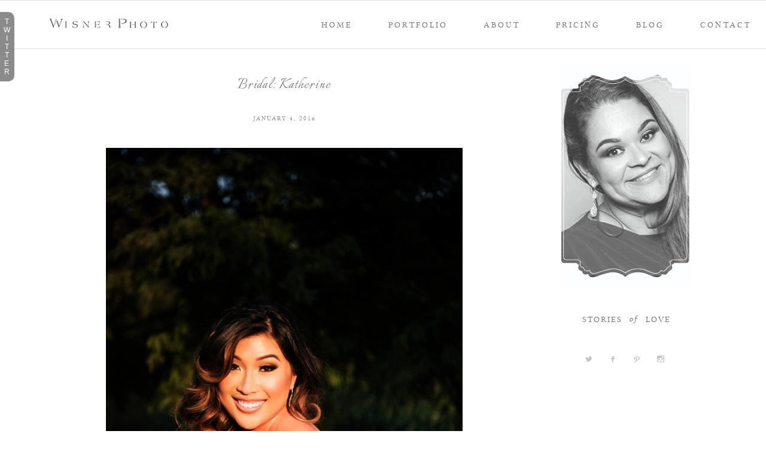

--- FILE ---
content_type: text/html; charset=UTF-8
request_url: https://wisnerphoto.com/bridal-katherine/
body_size: 8144
content:
<!DOCTYPE html>
<html lang="en-US"
	prefix="og: https://ogp.me/ns#" ><!-- p5 build #406 -->
<head>
	
	<meta charset="UTF-8" />
	<meta http-equiv="imagetoolbar" content="no" />
	<meta http-equiv="X-UA-Compatible" content="IE=edge" />
	<meta name="description" content="Wisner Photo BLOG Dallas Fort Worth Destination Wedding Photography" />
	<meta name="keywords" content="Bride, Dallas, Wedding Photographer, Weddings, Wisner Photo, dallas photographer, wedding photographer, dallas wedding photographer, Wisner, wisnerphoto" />
	<meta property="og:site_name" content="Dallas Wedding Photographer Wisner Photo" />
	<meta property="og:type" content="article" />
	<meta property="og:title" content="Bridal: Katherine" />
	<meta property="og:url" content="https://wisnerphoto.com/bridal-katherine/" />
	<meta property="og:description" content="Wisner Photo BLOG Dallas Fort Worth Destination Wedding Photography" />
	<meta property="og:image" content="https://wisnerphoto.com/wp-content/uploads/2016/01/2016-01-04_0007.jpg" />
	<meta name="pinterest" content="nohover" />
	<link rel="stylesheet" href="//netdna.bootstrapcdn.com/font-awesome/4.3.0/css/font-awesome.css" id="fa-styles"/>

	<!-- wp_head() elements -->
	
		<!-- All in One SEO 4.0.18 -->
		<title>Dallas Bridal | Dallas Wedding Photographer Wisner Photo</title>
		<meta name="description" content="White Rock Lake Bridal Session"/>
		<meta name="keywords" content="dallas fort worth wedding photographer,bride,dallas,wedding photographer,weddings,wisner photo" />
		<link rel="canonical" href="https://wisnerphoto.com/bridal-katherine/" />
		<meta property="og:site_name" content="Dallas Wedding Photographer Wisner Photo | Dallas Fort Worth Destination Wedding Photography By Cristina Wisner" />
		<meta property="og:type" content="article" />
		<meta property="og:title" content="Dallas Bridal | Dallas Wedding Photographer Wisner Photo" />
		<meta property="og:description" content="White Rock Lake Bridal Session" />
		<meta property="og:url" content="https://wisnerphoto.com/bridal-katherine/" />
		<meta property="article:published_time" content="2016-01-04T18:54:07Z" />
		<meta property="article:modified_time" content="2016-01-04T18:54:07Z" />
		<meta property="twitter:card" content="summary" />
		<meta property="twitter:domain" content="wisnerphoto.com" />
		<meta property="twitter:title" content="Dallas Bridal | Dallas Wedding Photographer Wisner Photo" />
		<meta property="twitter:description" content="White Rock Lake Bridal Session" />
		<script type="application/ld+json" class="aioseo-schema">
			{"@context":"https:\/\/schema.org","@graph":[{"@type":"WebSite","@id":"https:\/\/wisnerphoto.com\/#website","url":"https:\/\/wisnerphoto.com\/","name":"Dallas Wedding Photographer Wisner Photo","description":"Dallas Fort Worth Destination Wedding Photography By Cristina Wisner","publisher":{"@id":"https:\/\/wisnerphoto.com\/#organization"}},{"@type":"Organization","@id":"https:\/\/wisnerphoto.com\/#organization","name":"Dallas Wedding Photographer Wisner Photo","url":"https:\/\/wisnerphoto.com\/"},{"@type":"BreadcrumbList","@id":"https:\/\/wisnerphoto.com\/bridal-katherine\/#breadcrumblist","itemListElement":[{"@type":"ListItem","@id":"https:\/\/wisnerphoto.com\/#listItem","position":"1","item":{"@id":"https:\/\/wisnerphoto.com\/#item","name":"Home","description":"Dallas Wedding Photography","url":"https:\/\/wisnerphoto.com\/"},"nextItem":"https:\/\/wisnerphoto.com\/bridal-katherine\/#listItem"},{"@type":"ListItem","@id":"https:\/\/wisnerphoto.com\/bridal-katherine\/#listItem","position":"2","item":{"@id":"https:\/\/wisnerphoto.com\/bridal-katherine\/#item","name":"Bridal: Katherine","description":"White Rock Lake Bridal Session","url":"https:\/\/wisnerphoto.com\/bridal-katherine\/"},"previousItem":"https:\/\/wisnerphoto.com\/#listItem"}]},{"@type":"Person","@id":"https:\/\/wisnerphoto.com\/author\/admin\/#author","url":"https:\/\/wisnerphoto.com\/author\/admin\/","name":"admin"},{"@type":"WebPage","@id":"https:\/\/wisnerphoto.com\/bridal-katherine\/#webpage","url":"https:\/\/wisnerphoto.com\/bridal-katherine\/","name":"Dallas Bridal | Dallas Wedding Photographer Wisner Photo","description":"White Rock Lake Bridal Session","inLanguage":"en-US","isPartOf":{"@id":"https:\/\/wisnerphoto.com\/#website"},"breadcrumb":{"@id":"https:\/\/wisnerphoto.com\/bridal-katherine\/#breadcrumblist"},"author":"https:\/\/wisnerphoto.com\/bridal-katherine\/#author","creator":"https:\/\/wisnerphoto.com\/bridal-katherine\/#author","datePublished":"2016-01-04T18:54:07+00:00","dateModified":"2016-01-04T18:54:07+00:00"},{"@type":"Article","@id":"https:\/\/wisnerphoto.com\/bridal-katherine\/#article","name":"Dallas Bridal | Dallas Wedding Photographer Wisner Photo","description":"White Rock Lake Bridal Session","headline":"Bridal: Katherine","author":{"@id":"https:\/\/wisnerphoto.com\/author\/admin\/#author"},"publisher":{"@id":"https:\/\/wisnerphoto.com\/#organization"},"datePublished":"2016-01-04T18:54:07+00:00","dateModified":"2016-01-04T18:54:07+00:00","articleSection":"Bridal, Dallas Fort Worth Wedding Photographer Wisner Photo, Portraits, Bride, Dallas, Wedding Photographer, Weddings, Wisner Photo","mainEntityOfPage":{"@id":"https:\/\/wisnerphoto.com\/bridal-katherine\/#webpage"},"isPartOf":{"@id":"https:\/\/wisnerphoto.com\/bridal-katherine\/#webpage"},"image":{"@type":"ImageObject","@id":"https:\/\/wisnerphoto.com\/#articleImage","url":"https:\/\/wisnerphoto.com\/wp-content\/uploads\/2016\/01\/2016-01-04_0007.jpg","width":"600","height":"900"}}]}
		</script>
		<!-- All in One SEO -->
	
	<link rel='dns-prefetch' href='//assets.pinterest.com' />
	<link rel='dns-prefetch' href='//s.w.org' />
	<link rel="alternate" type="application/rss+xml" title="Dallas Wedding Photographer Wisner Photo &raquo; Bridal: Katherine Comments Feed" href="https://wisnerphoto.com/bridal-katherine/feed/" />
		<!-- This site uses the Google Analytics by ExactMetrics plugin v6.5.1 - Using Analytics tracking - https://www.exactmetrics.com/ -->
		<!-- Note: ExactMetrics is not currently configured on this site. The site owner needs to authenticate with Google Analytics in the ExactMetrics settings panel. -->
					<!-- No UA code set -->
				<!-- / Google Analytics by ExactMetrics -->
				<script type="text/javascript">
			window._wpemojiSettings = {"baseUrl":"https:\/\/s.w.org\/images\/core\/emoji\/11.2.0\/72x72\/","ext":".png","svgUrl":"https:\/\/s.w.org\/images\/core\/emoji\/11.2.0\/svg\/","svgExt":".svg","source":{"concatemoji":"https:\/\/wisnerphoto.com\/wp-includes\/js\/wp-emoji-release.min.js?ver=5.1.19"}};
			!function(e,a,t){var n,r,o,i=a.createElement("canvas"),p=i.getContext&&i.getContext("2d");function s(e,t){var a=String.fromCharCode;p.clearRect(0,0,i.width,i.height),p.fillText(a.apply(this,e),0,0);e=i.toDataURL();return p.clearRect(0,0,i.width,i.height),p.fillText(a.apply(this,t),0,0),e===i.toDataURL()}function c(e){var t=a.createElement("script");t.src=e,t.defer=t.type="text/javascript",a.getElementsByTagName("head")[0].appendChild(t)}for(o=Array("flag","emoji"),t.supports={everything:!0,everythingExceptFlag:!0},r=0;r<o.length;r++)t.supports[o[r]]=function(e){if(!p||!p.fillText)return!1;switch(p.textBaseline="top",p.font="600 32px Arial",e){case"flag":return s([55356,56826,55356,56819],[55356,56826,8203,55356,56819])?!1:!s([55356,57332,56128,56423,56128,56418,56128,56421,56128,56430,56128,56423,56128,56447],[55356,57332,8203,56128,56423,8203,56128,56418,8203,56128,56421,8203,56128,56430,8203,56128,56423,8203,56128,56447]);case"emoji":return!s([55358,56760,9792,65039],[55358,56760,8203,9792,65039])}return!1}(o[r]),t.supports.everything=t.supports.everything&&t.supports[o[r]],"flag"!==o[r]&&(t.supports.everythingExceptFlag=t.supports.everythingExceptFlag&&t.supports[o[r]]);t.supports.everythingExceptFlag=t.supports.everythingExceptFlag&&!t.supports.flag,t.DOMReady=!1,t.readyCallback=function(){t.DOMReady=!0},t.supports.everything||(n=function(){t.readyCallback()},a.addEventListener?(a.addEventListener("DOMContentLoaded",n,!1),e.addEventListener("load",n,!1)):(e.attachEvent("onload",n),a.attachEvent("onreadystatechange",function(){"complete"===a.readyState&&t.readyCallback()})),(n=t.source||{}).concatemoji?c(n.concatemoji):n.wpemoji&&n.twemoji&&(c(n.twemoji),c(n.wpemoji)))}(window,document,window._wpemojiSettings);
		</script>
		<style type="text/css">
	img.wp-smiley,
	img.emoji {
	display: inline !important;
	border: none !important;
	box-shadow: none !important;
	height: 1em !important;
	width: 1em !important;
	margin: 0 .07em !important;
	vertical-align: -0.1em !important;
	background: none !important;
	padding: 0 !important;
	}
	</style>
	<link rel='stylesheet' id='pinterest-pin-it-button-plugin-styles-css'  href='https://wisnerphoto.com/wp-content/plugins/pinterest-pin-it-button/css/public.css?ver=2.1.0.1' type='text/css' media='all' />
	<link rel='stylesheet' id='wp-block-library-css'  href='https://wisnerphoto.com/wp-includes/css/dist/block-library/style.min.css?ver=5.1.19' type='text/css' media='all' />
	<link rel='stylesheet' id='contact-form-7-css'  href='https://wisnerphoto.com/wp-content/plugins/contact-form-7/includes/css/styles.css?ver=5.0.1' type='text/css' media='all' />
	<link rel='stylesheet' id='exactmetrics-popular-posts-style-css'  href='https://wisnerphoto.com/wp-content/plugins/google-analytics-dashboard-for-wp/assets/css/frontend.min.css?ver=6.5.1' type='text/css' media='all' />
	<script src='https://wisnerphoto.com/wp-includes/js/jquery/jquery.js?ver=1.12.4'></script>
	<script src='https://wisnerphoto.com/wp-includes/js/jquery/jquery-migrate.min.js?ver=1.4.1'></script>
	<script src='https://wisnerphoto.com/wp-includes/js/underscore.min.js?ver=1.8.3'></script>
	<link rel='https://api.w.org/' href='https://wisnerphoto.com/wp-json/' />
	<link rel="EditURI" type="application/rsd+xml" title="RSD" href="https://wisnerphoto.com/xmlrpc.php?rsd" />
	<link rel="wlwmanifest" type="application/wlwmanifest+xml" href="https://wisnerphoto.com/wp-includes/wlwmanifest.xml" /> 
	<link rel='prev' title='Happy New Year {2016}!' href='https://wisnerphoto.com/happy-new-year-2016/' />
	<link rel='next' title='Wedding: Nathan &#038; Catherine {Belo Mansion}' href='https://wisnerphoto.com/wedding-nathan-catherine-belo-mansion/' />
	<meta name="generator" content="WordPress 5.1.19" />
	<link rel='shortlink' href='https://wisnerphoto.com/?p=9387' />
	<link rel="alternate" type="application/json+oembed" href="https://wisnerphoto.com/wp-json/oembed/1.0/embed?url=https%3A%2F%2Fwisnerphoto.com%2Fbridal-katherine%2F" />
	<link rel="alternate" type="text/xml+oembed" href="https://wisnerphoto.com/wp-json/oembed/1.0/embed?url=https%3A%2F%2Fwisnerphoto.com%2Fbridal-katherine%2F&#038;format=xml" />
		<script type="text/javascript">
			var _statcounter = _statcounter || [];
			_statcounter.push({"tags": {"author": "admin"}});
		</script>
		
	<!-- END wp_head() elements -->

	<!--[if lt IE 9]>
		<script src="https://wisnerphoto.com/wp-content/themes/prophoto5/js/html5shiv.js?ver=406"></script>
	<![endif]-->
	<script src="https://wisnerphoto.com/wp-content/uploads/pp/static/1706384109_script.js"></script>
	<link rel="stylesheet" href="https://wisnerphoto.com/wp-content/uploads/pp/static/1706384109_style.css" type="text/css"/>
	<link rel="stylesheet" href="https://wisnerphoto.com/wp-content/uploads/pp/static/1706384109_retina.css" type="text/css" media="only screen and (-webkit-min-device-pixel-ratio: 1.5)"/>
	<link rel="stylesheet" href="https://fonts.googleapis.com/css?family=Italianno|Spinnaker" type="text/css"/>
	<link rel="alternate" href="https://wisnerphoto.com/feed/" type="application/rss+xml" title="Dallas Wedding Photographer Wisner Photo Posts RSS feed"/>
	<link rel="pingback" href="https://wisnerphoto.com/xmlrpc.php"/>
	<link rel="apple-touch-icon" href="https://wisnerphoto.com/wp-content/uploads/pp/images/apple_touch_icon_1520151516.jpg"/>
	<link rel="shortcut icon" href="https://wisnerphoto.com/wp-content/uploads/pp/images/favicon_1520151494.ico"/>

	<!-- ProPhoto user-inserted head element -->
	<!--[if lt IE 7]>      <html class="ie6"> <![endif]-->
	<!--[if IE 7]>         <html class="ie7"> <![endif]-->
	<!--[if IE 8]>         <html class="ie8"> <![endif]-->
	<!--[if gt IE 8]><!--> <html>         <!--<![endif]-->
	<!-- END ProPhoto user-inserted head element --> 
</head>
<body id="body" class="post-template-default single single-post postid-9387 single-format-standard not-mobile has-sidebar article-bridal-katherine full-height-sidebar primary-nav-fixed">
	<div id="inner-body">

	
	<div id="outer-wrap-centered">

		<div id="middle-wrap">

			<div id="inner-wrap">

				<header class="sc"><h2 id="alt-h1">
	<a href="https://wisnerphoto.com" title="Dallas Wedding Photographer Wisner Photo" rel="home">
		Dallas Wedding Photographer Wisner Photo &raquo; Dallas Fort Worth Destination Wedding Photography By Cristina Wisner	</a>
</h2>
<div id="fixed-top-wrap">
<nav id="primary-nav" class=" sc">

	<ul class="primary-nav-menu suckerfish sc">

		<li id="primary_nav_menu_item_9" class="text-nav-logo mi-type-internal mi-home mi-anchor-img sc split-left-last first-menu-item">


	<a href="https://wisnerphoto.com" class="text-nav-logo mi-type-internal mi-home mi-anchor-img sc split-left-last first-menu-item" title="Dallas Wedding Photographer Wisner Photo" rel="home"><img src="https://wisnerphoto.com/wp-content/uploads/pp/images/primary_nav_menu_item_9_1520027674.png" width="325" height="80" alt="Nav Logo" /></a>
	
</li><li id="primary_nav_menu_item_8" class="text-contact mi-type-internal mi-page mi-anchor-text split-right last-menu-item" style="padding-top:33px;padding-bottom:10px;">


	<a href="https://wisnerphoto.com/contact/" class="text-contact mi-type-internal mi-page mi-anchor-text split-right last-menu-item">Contact</a>
	
</li><li id="primary_nav_menu_item_6" class="text-blog mi-type-internal mi-page mi-anchor-text split-right" style="padding-top:33px;padding-bottom:10px;">


	<a href="https://wisnerphoto.com/blog-2/" class="text-blog mi-type-internal mi-page mi-anchor-text split-right">Blog</a>
	
</li><li id="primary_nav_menu_item_10" class="text-pricing mi-type-internal mi-page mi-anchor-text split-right" style="padding-top:33px;padding-bottom:10px;">


	<a href="https://wisnerphoto.com/pricing/" class="text-pricing mi-type-internal mi-page mi-anchor-text split-right">PRICING</a>
	
</li><li id="primary_nav_menu_item_11" class="text-about mi-type-container mi-container has-children mi-anchor-text split-right" style="padding-top:33px;padding-bottom:10px;">


	<a href="#" class="text-about mi-type-container mi-container has-children mi-anchor-text split-right">About</a>
	<ul style="margin-top:10px;"><li id="primary_nav_menu_item_12" class="text-meet-the-photographer mi-type-internal mi-page mi-anchor-text">


	<a href="https://wisnerphoto.com/about/" class="text-meet-the-photographer mi-type-internal mi-page mi-anchor-text">Meet the Photographer</a>
	
</li><li id="primary_nav_menu_item_13" class="text-reviews mi-type-internal mi-page mi-anchor-text">


	<a href="https://wisnerphoto.com/reviews/" class="text-reviews mi-type-internal mi-page mi-anchor-text">Reviews</a>
	
</li></ul>
</li><li id="primary_nav_menu_item_7" class="text-portfolio mi-type-internal mi-pages has-children mi-anchor-text split-right" style="padding-top:33px;padding-bottom:10px;">


	<a href="#" class="text-portfolio mi-type-internal mi-pages has-children mi-anchor-text split-right">portfolio</a>
	<ul style="margin-top:10px;"><li class="page_item page-item-4626"><a href="https://wisnerphoto.com/weddings/">1 Weddings</a></li>
<li class="page_item page-item-4628"><a href="https://wisnerphoto.com/engagements/">2 Engagements</a></li>
<li class="page_item page-item-4630"><a href="https://wisnerphoto.com/bridals/">3 Bridals</a></li>
<li class="page_item page-item-10161"><a href="https://wisnerphoto.com/boudoir/">4 Boudoir</a></li>
<li class="page_item page-item-255111"><a href="https://wisnerphoto.com/wedding-album-options/">Wedding Album Options</a></li>
<li class="page_item page-item-10801"><a href="https://wisnerphoto.com/contact/bridalshow/">2024 Wedding and Elopement Photography Collections</a></li>
</ul>
</li><li id="primary_nav_menu_item_5" class="text-home mi-type-internal mi-home mi-anchor-text split-right-first split-right" style="padding-top:33px;padding-bottom:10px;">


	<a href="https://wisnerphoto.com" class="text-home mi-type-internal mi-home mi-anchor-text split-right-first split-right" title="Dallas Wedding Photographer Wisner Photo" rel="home">Home</a>
	
</li>
	</ul>

</nav></div><div id="fixed-top-placeholder"></div><div id="primary-nav-ajax-receptacle" class="nav-ajax-receptacle sc content-bg"></div></header><div id="contact-form" class="sc" style="display:none">

	<ul id="widget-content"><li id="pp-custom-icon-57" class="widget sc widget_pp-custom-icon"><div class=""><span class="pp-button pp-button-1"><span class="layer layer-1 text-layer"></span></span></div></li>
<li id="pp-custom-icon-58" class="widget sc widget_pp-custom-icon"><div class="pp-widget-centered"><span class="pp-button pp-button-6"><span class="layer layer-1 img-layer"><img src="https://wisnerphoto.com/wp-content/uploads/pp/images/btn6_l1_img_1441039445.png" class="pp-btn-img" width="221" height="38" alt="" /></span></span></div></li>
<li id="pp-custom-icon-59" class="widget sc widget_pp-custom-icon"><div class="pp-widget-centered"><span class="pp-button pp-button-8"><span class="layer layer-1 text-layer">Get in Touch</span><span class="layer layer-2 text-layer">Based in Dallas/Fort Worth</span><span class="layer layer-3 text-layer">Available Worldwide</span><span class="layer layer-4 text-layer">cristina@wisnerphoto.com</span><span class="layer layer-5 text-layer">214 . 295 . 7011</span></span></div></li>
<li id="pp-custom-icon-60" class="widget sc widget_pp-custom-icon"><div class="pp-widget-centered"><span class="pp-button pp-button-7"><span class="layer layer-1 img-layer"><img src="https://wisnerphoto.com/wp-content/uploads/pp/images/btn7_l1_img_1441039586.png" class="pp-btn-img" width="220" height="39" alt="" /></span></span></div></li>
</ul><div id="contact-form-inner" class="content-bg">
	<form id="contactform" action="https://wisnerphoto.com/wp-admin/admin-ajax.php" method="post" class="with-widget-content" data-ajax="false">

		<div data-role="fieldcontain"><h2 id="contact_field_1_headline" class="pp-field-headline">Your Information:</h2></div><div class="pp-field pp-required-field" data-role="fieldcontain">

		<label for="contact_field_2">
		Name
				<span class="required"> (required)</span>
		
	</label>
	
	<input type="text" name="contact_field_2" value="" id="contact_field_2_name" class="pp-field-name" size="35" data-valid-if="not-empty" /></div><div class="pp-field pp-required-field" data-role="fieldcontain">

		<label for="contact_field_3">
		Email
				<span class="required"> (required)</span>
		
	</label>
	
	<input type="text" name="contact_field_3" value="" id="contact_field_3_email" class="pp-field-email" size="35" data-valid-if="email" data-invalid-msg="enter valid email" /></div><div class="pp-field" data-role="fieldcontain">

		<label for="contact_field_4">
		What is your Wedding Date?
		
	</label>
	
	<input type="text" name="contact_field_4" value="" id="contact_field_4_text" class="pp-field-text" size="35" /></div><div class="pp-field" data-role="fieldcontain">

		<label for="contact_field_5">
		Who can I thank for telling you about Wisner Photo?
		
	</label>
	
	<input type="text" name="contact_field_5" value="" id="contact_field_5_text" class="pp-field-text" size="35" /></div><div data-role="fieldcontain"><h2 id="contact_field_6_headline" class="pp-field-headline">Your Message:</h2></div><div class="pp-field pp-required-field" data-role="fieldcontain">

		<label for="contact_field_7">
		
				<span class="required"> (required)</span>
		
	</label>
	
	<textarea name="contact_field_7" id="contact_field_7_textarea" class="pp-field-textarea" rows="10" data-valid-if="not-empty"></textarea></div><div class="pp-field pp-required-field" data-role="fieldcontain">
	<label for="anti-spam">What day comes after Saturday? <span class="required">(required - to prevent spam)</span></label>
	<input id="anti-spam" size="35" name="anti-spam" type="text" data-valid-if="not-empty" />
	<input type="hidden" name="spam_question" value="3" />
</div>

		<input type="hidden" name="action" value="pp_nopriv" />
		<input type="hidden" name="contact_form" value="process_submission" />
		<input type='submit' name='submit' value='submit' />

		<input type="hidden" id="pp_nonce_contact-form" name="pp_nonce_contact-form" value="5d05732c45" /><input type="hidden" name="_wp_http_referer" value="/bridal-katherine/" />	</form>
</div>
<div id="contact-form-btm"></div>
</div><!-- #contact-form--><div id="content-wrap" class="sc">

		<div id="content">

			<article id="article-9387" class="sc post-9387 post type-post status-publish format-standard hentry category-bridal category-dallas-fort-worth-wedding-photographer-wisner-photo category-portraits tag-bride tag-dallas tag-wedding-photographer tag-weddings tag-wisner-photo" itemscope itemtype="http://schema.org/BlogPosting">

	<div class="article-wrap sc content-bg">

		<div class="article-wrap-inner">

			<div class="article-header sc normal" data-role="header"><div class="article-title-wrap"><h1 class="article-title entry-title" itemprop="headline">Bridal: Katherine</h1></div><div class="article-meta article-meta-top"><span class="article-date article-meta-item">
				<time class="updated" datetime="2016-01-04" itemprop="datePublished">January 4, 2016 </time>
			</span></div></div>
				<div class="article-content sc pp-img-protect-clicks" data-role="content" itemprop="articleBody">

				<p><span class="pp-pinit-wrap sc pp-pinit-wrap-aligncenter"><img src="https://wisnerphoto.com/wp-content/uploads/2016/01/2016-01-04_0007.jpg" class="aligncenter size-full wp-image-9394 ov-done" width="600" height="900" alt="2016-01-04_0007" /><span class="pp-pinit-overlay aligncenter" style="width:600px;height:900px;"><a href="" class="pp-pinit-link"><img src="https://wisnerphoto.com/wp-content/uploads/pp/images/pinterest_pinit_button_1440806691.png" width="50" height="127" alt="" /></a></span></span><span class="pp-pinit-wrap sc pp-pinit-wrap-aligncenter"><img src="https://wisnerphoto.com/wp-content/uploads/2016/01/2016-01-04_0002.jpg" class="aligncenter size-full wp-image-9389 ov-done" width="600" height="900" alt="2016-01-04_0002" /><span class="pp-pinit-overlay aligncenter" style="width:600px;height:900px;"><a href="" class="pp-pinit-link"><img src="https://wisnerphoto.com/wp-content/uploads/pp/images/pinterest_pinit_button_1440806691.png" width="50" height="127" alt="" /></a></span></span><span class="pp-pinit-wrap sc pp-pinit-wrap-aligncenter"><img src="https://wisnerphoto.com/wp-content/uploads/2016/01/2016-01-04_0008.jpg" class="aligncenter size-full wp-image-9395 ov-done" width="600" height="900" alt="2016-01-04_0008" /><span class="pp-pinit-overlay aligncenter" style="width:600px;height:900px;"><a href="" class="pp-pinit-link"><img src="https://wisnerphoto.com/wp-content/uploads/pp/images/pinterest_pinit_button_1440806691.png" width="50" height="127" alt="" /></a></span></span><span class="pp-pinit-wrap sc pp-pinit-wrap-aligncenter"><img src="https://wisnerphoto.com/wp-content/themes/prophoto5/images/blank.gif" data-lazyload-src="https://wisnerphoto.com/wp-content/uploads/2016/01/2016-01-04_0005.jpg" class="aligncenter size-full wp-image-9392 ov-done" width="600" height="900" alt="2016-01-04_0005" /><span class="pp-pinit-overlay aligncenter" style="width:600px;height:900px;"><a href="" class="pp-pinit-link"><img src="https://wisnerphoto.com/wp-content/uploads/pp/images/pinterest_pinit_button_1440806691.png" width="50" height="127" alt="" /></a></span></span><span class="pp-pinit-wrap sc pp-pinit-wrap-aligncenter"><img src="https://wisnerphoto.com/wp-content/themes/prophoto5/images/blank.gif" data-lazyload-src="https://wisnerphoto.com/wp-content/uploads/2016/01/2016-01-04_0006(pp_w610_h458).jpg" class="aligncenter size-full wp-image-9393 img-downsized img-imagick-downsized ov-done" width="610" height="458" alt="2016-01-04_0006" data-src-2x="https://wisnerphoto.com/wp-content/uploads/2016/01/2016-01-04_0006.jpg" /><span class="pp-pinit-overlay aligncenter" style="width:610px;height:458px;"><a href="" class="pp-pinit-link"><img src="https://wisnerphoto.com/wp-content/uploads/pp/images/pinterest_pinit_button_1440806691.png" width="50" height="127" alt="" /></a></span></span><span class="pp-pinit-wrap sc pp-pinit-wrap-aligncenter"><img src="https://wisnerphoto.com/wp-content/themes/prophoto5/images/blank.gif" data-lazyload-src="https://wisnerphoto.com/wp-content/uploads/2016/01/2016-01-04_0004.jpg" class="aligncenter size-full wp-image-9391 ov-done" width="600" height="900" alt="2016-01-04_0004" /><span class="pp-pinit-overlay aligncenter" style="width:600px;height:900px;"><a href="" class="pp-pinit-link"><img src="https://wisnerphoto.com/wp-content/uploads/pp/images/pinterest_pinit_button_1440806691.png" width="50" height="127" alt="" /></a></span></span><span class="pp-pinit-wrap sc pp-pinit-wrap-aligncenter"><img src="https://wisnerphoto.com/wp-content/themes/prophoto5/images/blank.gif" data-lazyload-src="https://wisnerphoto.com/wp-content/uploads/2016/01/2016-01-04_0009(pp_w610_h406).jpg" class="aligncenter size-full wp-image-9396 img-downsized img-imagick-downsized ov-done" width="610" height="406" alt="2016-01-04_0009" data-src-2x="https://wisnerphoto.com/wp-content/uploads/2016/01/2016-01-04_0009.jpg" /><span class="pp-pinit-overlay aligncenter" style="width:610px;height:406px;"><a href="" class="pp-pinit-link"><img src="https://wisnerphoto.com/wp-content/uploads/pp/images/pinterest_pinit_button_1440806691.png" width="50" height="127" alt="" /></a></span></span><span class="pp-pinit-wrap sc pp-pinit-wrap-aligncenter"><img src="https://wisnerphoto.com/wp-content/themes/prophoto5/images/blank.gif" data-lazyload-src="https://wisnerphoto.com/wp-content/uploads/2016/01/2016-01-04_0010.jpg" class="aligncenter size-full wp-image-9397 ov-done" width="600" height="900" alt="2016-01-04_0010" /><span class="pp-pinit-overlay aligncenter" style="width:600px;height:900px;"><a href="" class="pp-pinit-link"><img src="https://wisnerphoto.com/wp-content/uploads/pp/images/pinterest_pinit_button_1440806691.png" width="50" height="127" alt="" /></a></span></span><span class="pp-pinit-wrap sc pp-pinit-wrap-aligncenter"><img src="https://wisnerphoto.com/wp-content/themes/prophoto5/images/blank.gif" data-lazyload-src="https://wisnerphoto.com/wp-content/uploads/2016/01/2016-01-04_0011.jpg" class="aligncenter size-full wp-image-9398 ov-done" width="600" height="900" alt="2016-01-04_0011" /><span class="pp-pinit-overlay aligncenter" style="width:600px;height:900px;"><a href="" class="pp-pinit-link"><img src="https://wisnerphoto.com/wp-content/uploads/pp/images/pinterest_pinit_button_1440806691.png" width="50" height="127" alt="" /></a></span></span><span class="pp-pinit-wrap sc pp-pinit-wrap-aligncenter"><img src="https://wisnerphoto.com/wp-content/themes/prophoto5/images/blank.gif" data-lazyload-src="https://wisnerphoto.com/wp-content/uploads/2016/01/2016-01-04_0012.jpg" class="aligncenter size-full wp-image-9399 ov-done" width="600" height="900" alt="2016-01-04_0012" /><span class="pp-pinit-overlay aligncenter" style="width:600px;height:900px;"><a href="" class="pp-pinit-link"><img src="https://wisnerphoto.com/wp-content/uploads/pp/images/pinterest_pinit_button_1440806691.png" width="50" height="127" alt="" /></a></span></span><span class="pp-pinit-wrap sc pp-pinit-wrap-aligncenter"><img src="https://wisnerphoto.com/wp-content/themes/prophoto5/images/blank.gif" data-lazyload-src="https://wisnerphoto.com/wp-content/uploads/2016/01/2016-01-04_0013(pp_w610_h458).jpg" class="aligncenter size-full wp-image-9400 img-downsized img-imagick-downsized ov-done" width="610" height="458" alt="2016-01-04_0013" data-src-2x="https://wisnerphoto.com/wp-content/uploads/2016/01/2016-01-04_0013.jpg" /><span class="pp-pinit-overlay aligncenter" style="width:610px;height:458px;"><a href="" class="pp-pinit-link"><img src="https://wisnerphoto.com/wp-content/uploads/pp/images/pinterest_pinit_button_1440806691.png" width="50" height="127" alt="" /></a></span></span></p>
<div class="linkwithin_hook" id="https://wisnerphoto.com/bridal-katherine/"></div><script>
<!-- //LinkWithinCodeStart
var linkwithin_site_id = 312770;
var linkwithin_div_class = "linkwithin_hook";
//LinkWithinCodeEnd -->
</script>
<script src="https://www.linkwithin.com/widget.js"></script>
<a href="https://www.linkwithin.com/"><img src="https://wisnerphoto.com/wp-content/themes/prophoto5/images/blank.gif" data-lazyload-src="https://www.linkwithin.com/pixel.png" class="ov-done" alt="Related Posts with Thumbnails" style="border: 0" /></a><div class="pin-it-btn-wrapper"><a href="//www.pinterest.com/pin/create/button/?url=https%3A%2F%2Fwisnerphoto.com%2Fbridal-katherine%2F&media=https%3A%2F%2Fwisnerphoto.com%2Fwp-content%2Fuploads%2F2016%2F01%2F2016-01-04_0013.jpg&description=Bridal%3A%20Katherine" data-pin-do="buttonBookmark" data-pin-config="none"  data-pin-color="gray"   rel="nobox"><img src="https://wisnerphoto.com/wp-content/themes/prophoto5/images/blank.gif" data-lazyload-src="//assets.pinterest.com/images/pidgets/pin_it_button.png" class="ov-done" title="Pin It" data-pib-button="true" /></a></div>
				</div><!-- .article-content -->

				<nav id="pp-sneakpeek-prev" class="pp-sneakpeek">
	<a href="https://wisnerphoto.com/happy-new-year-2016/">
		<h1 class="sneakpeek-title">Happy New Year {2016}!</h1>
		<img src="https://wisnerphoto.com/wp-content/uploads/2015/12/2015-12-31_0001-200x200.jpg" class="pp-excerpt-img pp-excerpt-img-200x200xCROP pp-no-pin ov-done" width="200" height="200" alt="" data-src-2x="https://wisnerphoto.com/wp-content/uploads/2015/12/2015-12-31_0001-400x400.jpg" />		<span>Previous Post</span>
	</a>
</nav>
<nav id="pp-sneakpeek-next" class="pp-sneakpeek">
	<a href="https://wisnerphoto.com/wedding-nathan-catherine-belo-mansion/">
		<h1 class="sneakpeek-title">Wedding: Nathan &#038; Catherine {Belo Mansion}</h1>
		<img src="https://wisnerphoto.com/wp-content/uploads/2016/01/2016-01-06_0008-200x200.jpg" class="pp-excerpt-img pp-excerpt-img-200x200xCROP pp-no-pin ov-done" width="200" height="200" alt="" data-src-2x="https://wisnerphoto.com/wp-content/uploads/2016/01/2016-01-06_0008-400x400.jpg" />		<span>Next Post</span>
	</a>
</nav>
<section class="call-to-action-wrap"><a href="https://www.facebook.com/sharer/sharer.php?u=https%3A%2F%2Fwisnerphoto.com%2Fbridal-katherine%2F" class="item item-1 type-share_on_facebook display-text" target="_blank">facebook</a><span class="sep">|</span><a href="https://twitter.com/intent/tweet?url=https%3A%2F%2Fwisnerphoto.com%2Fbridal-katherine%2F" class="item item-2 type-tweet_this_url display-text" target="_blank">twitter</a><span class="sep">|</span><a href="" class="item item-3 type-pinterest_pin_site_image display-text pp-pinmarklet-button">pinterest</a></section>

<!-- comments_template() called  -->

<div id="article-comments" class="article-comments entry-comments layout-minima no-comments accepting-comments no-avatars comments-shown">

	<div class="comments-header sc">

		
		<div class="comments-header-left-side-wrap sc">

			
			<div class="comments-count">

				<div>

					<a>
						no comments					</a>

					
				</div>

			</div><!-- .comments-count -->

		</div><!-- .comments-header-left-side-wrap -->

		<div class="post-interact">
					</div><!-- .post-interact -->

		
	</div><!-- .comments-header -->

	<div class="comments-body" data-comment-order="asc">

		<div class="comments-body-inner-wrap">

			<ul class="comments-body-inner">
				
			</ul> <!-- .comments-body-inner -->

		</div> <!-- .comments-body-inner-wrap -->

	</div><!-- .comments-body -->

</div><!-- .article-comments -->

<div class="add-comment-form-receptacle">

	<div id="addcomment" class="add-comment-form-wrap">

	<form id="add-comment" action="https://wisnerphoto.com/wp-comments-post.php" method="post">

		
			<p id="comment-notes">
				Your email is <em>never</em> published or shared. Required fields are marked <span class="required">*</span>			</p>

			<div class="cmt-name">
				<p>
					<label for="author">Name</label>
					<span class="required">*</span>				</p>
			</div>
			<div class="cmt-name">
				<input id="author" name="author" type="text" value="" size="40" maxlength="60" data-valid-if="not-empty"/>
			</div>

			<div class="cmt-email">
				<p>
					<label for="email">Email</label>
					<span class="required">*</span>				</p>
			</div>
			<div class="cmt-email">
				<input id="email" name="email" type="text" value="" size="40" maxlength="60" data-valid-if="email"/>
			</div>

			<div class="cmt-url">
				<p>
					<label for="url">Website</label>
				</p>
			</div>
			<div class="cmt-url">
				<input id="url" name="url" type="text" value="" size="40" maxlength="60" />
			</div>


		
		<div id="addcomment-error" data-msg="There was an error submitting your comment.  Please try again.">
			<span></span>
		</div>

		<div class="cmt-comment">
			<p>
				<label for="comment">Comment</label>
			</p>
		</div>

		<div class="cmt-comment">
			<textarea id="comment" name="comment" cols="65" rows="12" data-valid-if="not-empty"></textarea>
		</div>

		<div class="cmt-submit">
			<input id="submit" name="submit" type="submit" value="Post Comment" />
			<input type="hidden" name="comment_post_ID" value="9387" class="nr-hidden hidden-input-for-comment_post_id" />			<input type="hidden" name="comment_parent" value="0" class="comment-parent" />		</div>

		<p style="display: none;"><input type="hidden" id="akismet_comment_nonce" name="akismet_comment_nonce" value="71af8ed6eb" /></p><input type="hidden" id="ak_js" name="ak_js" value="16"/><textarea name="ak_hp_textarea" cols="45" rows="8" maxlength="100" style="display: none !important;"></textarea>
	</form>

</div>
</div>

		</div><!-- .article-wrap-inner -->

		<div class="article-footer"></div>

	</div><!-- .article-wrap -->

</article><!-- #article-9387-->


		</div>

</div>
<div id="copyright-footer" class="content-bg">

	<p id="user-copyright">
		&copy; 2026 Dallas Wedding Photographer Wisner Photo<span class="pipe">|</span><a href="https://pro.photo/" title="ProPhoto Photographer Site">ProPhoto Photography Website</a> Designed by <a href="http://www.dawnalderman.com">Dawn Alderman Design</a>	</p>

	<div id="wp-footer-action-output">
				<!-- Start of StatCounter Code -->
		<script>
			<!--
			var sc_project=11645955;
			var sc_security="11c9573f";
			      var sc_invisible=1;
			var scJsHost = (("https:" == document.location.protocol) ?
				"https://secure." : "http://www.");
			//-->
					</script>
		
<script type="text/javascript"
				src="https://secure.statcounter.com/counter/counter.js"
				async></script>		<noscript><div class="statcounter"><a title="web analytics" href="https://statcounter.com/"><img class="statcounter" src="https://c.statcounter.com/11645955/0/11c9573f/1/" alt="web analytics" /></a></div></noscript>
		<!-- End of StatCounter Code -->
		<script type='text/javascript' src='//assets.pinterest.com/js/pinit.js'></script>
<script type='text/javascript'>
/* <![CDATA[ */
var wpcf7 = {"apiSettings":{"root":"https:\/\/wisnerphoto.com\/wp-json\/contact-form-7\/v1","namespace":"contact-form-7\/v1"},"recaptcha":{"messages":{"empty":"Please verify that you are not a robot."}}};
/* ]]> */
</script>
<script type='text/javascript' src='https://wisnerphoto.com/wp-content/plugins/contact-form-7/includes/js/scripts.js?ver=5.0.1'></script>
<script type='text/javascript' src='https://wisnerphoto.com/wp-includes/js/wp-embed.min.js?ver=5.1.19'></script>
<script async="async" type='text/javascript' src='https://wisnerphoto.com/wp-content/plugins/akismet/_inc/form.js?ver=4.1.8'></script>
<!-- Start of StatCounter Code -->
<script type="text/javascript">
var sc_project=5827225; 
var sc_invisible=1; 
var sc_security="e59d8226"; 
</script>

<script type="text/javascript"
src="https://www.statcounter.com/counter/counter.js"></script><noscript><div
class="statcounter"><a title="wordpress statistics"
href="https://www.statcounter.com/wordpress.org/"
target="_blank"><img class="statcounter"
src="https://c.statcounter.com/5827225/0/e59d8226/1/"
alt="wordpress statistics" ></a></div></noscript>
<!-- End of StatCounter Code -->	</div>

</div><!-- #copyright-footer -->

			</div><section id="sidebar" class="sidebar"><ul><li id="pp-custom-icon-63" class="widget sc widget_pp-custom-icon"><div class="pp-widget-centered"><span class="pp-button pp-button-1"><span class="layer layer-1 text-layer"></span></span></div></li>
<li id="pp-custom-icon-64" class="widget sc widget_pp-custom-icon"><div class="pp-widget-centered"><span class="pp-button pp-button-10"><span class="layer layer-1 img-layer"><img src="https://wisnerphoto.com/wp-content/uploads/pp/images/btn10_l1_img_1527213021.jpg" class="pp-btn-img" width="218" height="370" alt="" /></span></span></div></li>
<li id="pp-custom-icon-65" class="widget sc widget_pp-custom-icon"><div class="pp-widget-centered"><span class="pp-button pp-button-9"><span class="layer layer-1 text-layer">STORIES</span><span class="layer layer-2 text-layer">of</span><span class="layer layer-3 text-layer">LOVE</span></span></div></li>
<li id="pp-custom-icon-66" class="widget sc widget_pp-custom-icon"><div class="pp-widget-centered"><a id="pp-custom-icon-66" href="https://twitter.com/wisnerphoto" class="icon-link"target="_blank" style="margin-right:20px;"><span class="pp-button pp-button-22"><span class="layer layer-2 text-layer">a</span></span></a><a id="pp-custom-icon-66" href="https://www.facebook.com/wisnerphoto" class="icon-link"target="_blank" style="margin-right:20px;"><span class="pp-button pp-button-21"><span class="layer layer-2 text-layer">b</span></span></a><a id="pp-custom-icon-66" href="https://www.pinterest.com/wisnerphoto/wisner-photo/" class="icon-link"target="_blank" style="margin-right:20px;"><span class="pp-button pp-button-23"><span class="layer layer-2 text-layer">d</span></span></a><a id="pp-custom-icon-66" href="https://www.instagram.com/wisnerphoto/" class="icon-link"target="_blank"><span class="pp-button pp-button-25"><span class="layer layer-2 text-layer">x</span></span></a></div></li>
</ul></section>
		</div><!-- #middle-wrap -->

	</div><!-- #outer-wrap-centered -->

	<div id="drawer_1" class="drawer">

	<div id="tab_1" class="tab">

		
<span>T</span>
<span>w</span>
<span>i</span>
<span>t</span>
<span>t</span>
<span>e</span>
<span>r</span>

	</div><!-- .tab -->

	<ul id="drawer_content_1" class="drawer_content">

		<li id="media_gallery-2" class="widget widget_media_gallery"><h3 class='widgettitle'>Full Wedding</h3>

		<style type='text/css'>
			#gallery-1 {
				margin: auto;
			}
			#gallery-1 .gallery-item {
				float: left;
				margin-top: 10px;
				text-align: center;
				width: 33%;
			}
			#gallery-1 img {
				border: 2px solid #cfcfcf;
			}
			#gallery-1 .gallery-caption {
				margin-left: 0;
			}
			/* see gallery_shortcode() in wp-includes/media.php */
		</style>
		<div id='gallery-1' class='gallery galleryid-9387 gallery-columns-3 gallery-size-thumbnail'><dl class='gallery-item'>
			<dt class='gallery-icon portrait'>
				<a href='https://wisnerphoto.com/sample-album-2001/'><img src="https://wisnerphoto.com/wp-content/uploads/2021/01/Sample-Album-2001-150x150.jpg" class="attachment-thumbnail size-thumbnail" width="150" height="150" alt="" /></a>
			</dt></dl><dl class='gallery-item'>
			<dt class='gallery-icon portrait'>
				<a href='https://wisnerphoto.com/sample-album-2002/'><img src="https://wisnerphoto.com/wp-content/uploads/2021/01/Sample-Album-2002-150x150.jpg" class="attachment-thumbnail size-thumbnail" width="150" height="150" alt="" /></a>
			</dt></dl><dl class='gallery-item'>
			<dt class='gallery-icon landscape'>
				<a href='https://wisnerphoto.com/sample-album-2003/'><img src="https://wisnerphoto.com/wp-content/uploads/2021/01/Sample-Album-2003-150x150.jpg" class="attachment-thumbnail size-thumbnail" width="150" height="150" alt="" /></a>
			</dt></dl><br style="clear: both" /><dl class='gallery-item'>
			<dt class='gallery-icon landscape'>
				<a href='https://wisnerphoto.com/sample-album-2004/'><img src="https://wisnerphoto.com/wp-content/uploads/2021/01/Sample-Album-2004-150x150.jpg" class="attachment-thumbnail size-thumbnail" width="150" height="150" alt="" /></a>
			</dt></dl><dl class='gallery-item'>
			<dt class='gallery-icon portrait'>
				<a href='https://wisnerphoto.com/sample-album-2005/'><img src="https://wisnerphoto.com/wp-content/uploads/2021/01/Sample-Album-2005-150x150.jpg" class="attachment-thumbnail size-thumbnail" width="150" height="150" alt="" /></a>
			</dt></dl><dl class='gallery-item'>
			<dt class='gallery-icon portrait'>
				<a href='https://wisnerphoto.com/sample-album-2006/'><img src="https://wisnerphoto.com/wp-content/uploads/2021/01/Sample-Album-2006-150x150.jpg" class="attachment-thumbnail size-thumbnail" width="150" height="150" alt="" /></a>
			</dt></dl><br style="clear: both" /><dl class='gallery-item'>
			<dt class='gallery-icon landscape'>
				<a href='https://wisnerphoto.com/sample-album-2007/'><img src="https://wisnerphoto.com/wp-content/uploads/2021/01/Sample-Album-2007-150x150.jpg" class="attachment-thumbnail size-thumbnail" width="150" height="150" alt="" /></a>
			</dt></dl><dl class='gallery-item'>
			<dt class='gallery-icon landscape'>
				<a href='https://wisnerphoto.com/sample-album-2008-2/'><img src="https://wisnerphoto.com/wp-content/uploads/2021/01/Sample-Album-2008-150x150.jpg" class="attachment-thumbnail size-thumbnail" width="150" height="150" alt="" /></a>
			</dt></dl><dl class='gallery-item'>
			<dt class='gallery-icon portrait'>
				<a href='https://wisnerphoto.com/sample-album-2009/'><img src="https://wisnerphoto.com/wp-content/uploads/2021/01/Sample-Album-2009-150x150.jpg" class="attachment-thumbnail size-thumbnail" width="150" height="150" alt="" /></a>
			</dt></dl><br style="clear: both" /><dl class='gallery-item'>
			<dt class='gallery-icon landscape'>
				<a href='https://wisnerphoto.com/sample-album-2010/'><img src="https://wisnerphoto.com/wp-content/uploads/2021/01/Sample-Album-2010-150x150.jpg" class="attachment-thumbnail size-thumbnail" width="150" height="150" alt="" /></a>
			</dt></dl><dl class='gallery-item'>
			<dt class='gallery-icon landscape'>
				<a href='https://wisnerphoto.com/sample-album-2011/'><img src="https://wisnerphoto.com/wp-content/uploads/2021/01/Sample-Album-2011-150x150.jpg" class="attachment-thumbnail size-thumbnail" width="150" height="150" alt="" /></a>
			</dt></dl><dl class='gallery-item'>
			<dt class='gallery-icon landscape'>
				<a href='https://wisnerphoto.com/sample-album-2012/'><img src="https://wisnerphoto.com/wp-content/uploads/2021/01/Sample-Album-2012-150x150.jpg" class="attachment-thumbnail size-thumbnail" width="150" height="150" alt="" /></a>
			</dt></dl><br style="clear: both" /><dl class='gallery-item'>
			<dt class='gallery-icon landscape'>
				<a href='https://wisnerphoto.com/sample-album-2013/'><img src="https://wisnerphoto.com/wp-content/uploads/2021/01/Sample-Album-2013-150x150.jpg" class="attachment-thumbnail size-thumbnail" width="150" height="150" alt="" /></a>
			</dt></dl><dl class='gallery-item'>
			<dt class='gallery-icon landscape'>
				<a href='https://wisnerphoto.com/sample-album-2014/'><img src="https://wisnerphoto.com/wp-content/uploads/2021/01/Sample-Album-2014-150x150.jpg" class="attachment-thumbnail size-thumbnail" width="150" height="150" alt="" /></a>
			</dt></dl><dl class='gallery-item'>
			<dt class='gallery-icon landscape'>
				<a href='https://wisnerphoto.com/sample-album-2015/'><img src="https://wisnerphoto.com/wp-content/uploads/2021/01/Sample-Album-2015-150x150.jpg" class="attachment-thumbnail size-thumbnail" width="150" height="150" alt="" /></a>
			</dt></dl><br style="clear: both" /><dl class='gallery-item'>
			<dt class='gallery-icon landscape'>
				<a href='https://wisnerphoto.com/sample-album-2016/'><img src="https://wisnerphoto.com/wp-content/uploads/2021/01/Sample-Album-2016-150x150.jpg" class="attachment-thumbnail size-thumbnail" width="150" height="150" alt="" /></a>
			</dt></dl><dl class='gallery-item'>
			<dt class='gallery-icon portrait'>
				<a href='https://wisnerphoto.com/sample-album-2017/'><img src="https://wisnerphoto.com/wp-content/uploads/2021/01/Sample-Album-2017-150x150.jpg" class="attachment-thumbnail size-thumbnail" width="150" height="150" alt="" /></a>
			</dt></dl><dl class='gallery-item'>
			<dt class='gallery-icon landscape'>
				<a href='https://wisnerphoto.com/sample-album-2018/'><img src="https://wisnerphoto.com/wp-content/uploads/2021/01/Sample-Album-2018-150x150.jpg" class="attachment-thumbnail size-thumbnail" width="150" height="150" alt="" /></a>
			</dt></dl><br style="clear: both" /><dl class='gallery-item'>
			<dt class='gallery-icon landscape'>
				<a href='https://wisnerphoto.com/sample-album-2019/'><img src="https://wisnerphoto.com/wp-content/uploads/2021/01/Sample-Album-2019-150x150.jpg" class="attachment-thumbnail size-thumbnail" width="150" height="150" alt="" /></a>
			</dt></dl><dl class='gallery-item'>
			<dt class='gallery-icon landscape'>
				<a href='https://wisnerphoto.com/sample-album-2020/'><img src="https://wisnerphoto.com/wp-content/uploads/2021/01/Sample-Album-2020-150x150.jpg" class="attachment-thumbnail size-thumbnail" width="150" height="150" alt="" /></a>
			</dt></dl><dl class='gallery-item'>
			<dt class='gallery-icon landscape'>
				<a href='https://wisnerphoto.com/sample-album-2021/'><img src="https://wisnerphoto.com/wp-content/uploads/2021/01/Sample-Album-2021-150x150.jpg" class="attachment-thumbnail size-thumbnail" width="150" height="150" alt="" /></a>
			</dt></dl><br style="clear: both" /><dl class='gallery-item'>
			<dt class='gallery-icon landscape'>
				<a href='https://wisnerphoto.com/sample-album-2022/'><img src="https://wisnerphoto.com/wp-content/uploads/2021/01/Sample-Album-2022-150x150.jpg" class="attachment-thumbnail size-thumbnail" width="150" height="150" alt="" /></a>
			</dt></dl><dl class='gallery-item'>
			<dt class='gallery-icon landscape'>
				<a href='https://wisnerphoto.com/sample-album-2023/'><img src="https://wisnerphoto.com/wp-content/uploads/2021/01/Sample-Album-2023-150x150.jpg" class="attachment-thumbnail size-thumbnail" width="150" height="150" alt="" /></a>
			</dt></dl><dl class='gallery-item'>
			<dt class='gallery-icon landscape'>
				<a href='https://wisnerphoto.com/sample-album-2024/'><img src="https://wisnerphoto.com/wp-content/uploads/2021/01/Sample-Album-2024-150x150.jpg" class="attachment-thumbnail size-thumbnail" width="150" height="150" alt="" /></a>
			</dt></dl><br style="clear: both" /><dl class='gallery-item'>
			<dt class='gallery-icon landscape'>
				<a href='https://wisnerphoto.com/sample-album-2025/'><img src="https://wisnerphoto.com/wp-content/uploads/2021/01/Sample-Album-2025-150x150.jpg" class="attachment-thumbnail size-thumbnail" width="150" height="150" alt="" /></a>
			</dt></dl>
			<br style='clear: both' />
		</div>
</li>

	</ul><!-- .drawer_content -->

</div><!-- .drawer -->

	
	</div><!-- #inner-body -->

</body>
</html>
<!-- ProPhoto cache captured -->


--- FILE ---
content_type: text/css
request_url: https://wisnerphoto.com/wp-content/uploads/pp/static/1706384109_retina.css
body_size: -95
content:
.content-receptacle-close, .content-receptacle-close {background-image:url(https://wisnerphoto.com/wp-content/uploads/pp/images/slidedown-close_2x.png);background-size:20px 20px;}#content .article-content img.lazyload-loading {background-image:url(https://wisnerphoto.com/wp-content/uploads/pp/images/ajaxLoadingSpinner_2x.gif);background-size:35px 35px;}